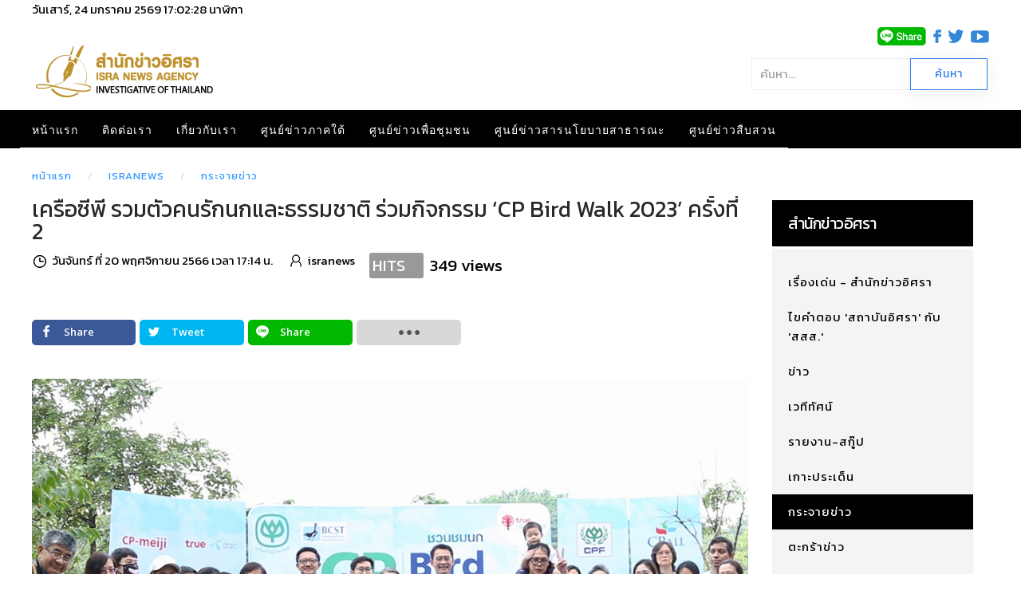

--- FILE ---
content_type: text/html; charset=utf-8
request_url: https://www.isranews.org/article/isranews-pr-news/123949-cp-265.html
body_size: 17029
content:
<!DOCTYPE html>
<html lang="th-th" dir="ltr" vocab="http://schema.org/">
    <head>
        <meta http-equiv="X-UA-Compatible" content="IE=edge">
        <meta name="viewport" content="width=device-width, initial-scale=1">
        <link rel="shortcut icon" href="/article/images/template/isra-favicon.png">
        <link rel="apple-touch-icons" href="/article/images/template/isra-favicon.png"> 
        <meta charset="utf-8" />
	<base href="https://www.isranews.org/article/isranews-pr-news/123949-cp-265.html" />
	<meta name="keywords" content="บริษัท เจริญโภคภัณฑ์อาหาร จำกัด (มหาชน), เครือซีพี" />
	<meta name="author" content="isranews" />
	<meta name="description" content="เครือซีพี รวมตัวคนรักนกและธรรมชาติ ร่วมกิจกรรมชวนชมนก ‘CP Bird Walk 2023’ ครั้งที่ 2 เพื่อปลูกจิตสำนึกในการอนุรักษ์ธรรมชาติ และสร้างความรักความผูกพันในครอบครัว" />
	<title>เครือซีพี รวมตัวคนรักนกและธรรมชาติ ร่วมกิจกรรม ‘CP Bird Walk 2023’ ครั้งที่ 2</title>
	<link href="https://www.isranews.org/article/isranews-pr-news/123949-cp-265.html" rel="canonical" />
	<link href="/article/components/com_flexicontent/librairies/jquery/css/ui-lightness/jquery-ui-1.9.2.css" rel="stylesheet" />
	<link href="/article/components/com_flexicontent/assets/css/flexicontent.css?571539a86f6ca4fb8b237be189ac4600" rel="stylesheet" />
	<link href="https://www.isranews.org/article/plugins/content/responsive_youtube/responsive_youtube.css" rel="stylesheet" />
	<link href="https://www.isranews.org/article/plugins/content/responsive_slideshare/responsive_slideshare.css" rel="stylesheet" />
	<link href="/article/components/com_flexicontent/librairies/select2/select2.css?3.5.4" rel="stylesheet" />
	<link href="/article/components/com_flexicontent/assets/css/fcvote.css?571539a86f6ca4fb8b237be189ac4600" rel="stylesheet" />
	<link href="/article/components/com_flexicontent/librairies/bootstrap-toggle/css/bootstrap2-toggle.min.css" rel="stylesheet" />
	<link href="/article/components/com_flexicontent/templates/default/css/item.css" rel="stylesheet" />
	<link href="/article/components/com_flexicontent/assets/css/tabber.css?571539a86f6ca4fb8b237be189ac4600" rel="stylesheet" />
	<link href="//fonts.googleapis.com/css?family=Open+Sans:400,600,700" rel="stylesheet" />
	<link href="/article/plugins/system/ampz/ampz/css/ampz.min.css" rel="stylesheet" />
	<link href="/article/plugins/system/jce/css/content.css?a48c23c5e5c7e0b823ac30b9192a72f2" rel="stylesheet" />
	<link href="/article/modules/mod_flexicontent/tmpl/newsisra/newsisra.css?571539a86f6ca4fb8b237be189ac4600" rel="stylesheet" />
	<link href="/article/modules/mod_flexicontent/tmpl_common/module.css?571539a86f6ca4fb8b237be189ac4600" rel="stylesheet" />
	<link href="/article/modules/mod_flexiadvsearch/tmpl_common/module.css?571539a86f6ca4fb8b237be189ac4600" rel="stylesheet" />
	<link href="/article/components/com_flexicontent/assets/css/flexi_filters.css?571539a86f6ca4fb8b237be189ac4600" rel="stylesheet" />
	<link href="https://www.isranews.org/article/modules/mod_datetime/tmpl/default.css" rel="stylesheet" />
	<link href="/article/components/com_flexicontent/librairies/galleriffic/css/galleriffic-3.css" rel="stylesheet" />
	<link href="/article/templates/yootheme_isranews_2019/css/theme.20.css?v=1661323083" rel="stylesheet" id="theme-style-css" />
	<link href="/article/templates/yootheme_isranews_2019/css/custom.css?v=1.22.6" rel="stylesheet" id="theme-custom-css" />
	<link href="/article/media/widgetkit/wk-styles-a4df1323.css" rel="stylesheet" id="wk-styles-css" />
	<style>

			/* This is via voting field parameter, please edit field configuration to override them */
			.voting-row div.fcvote.fcvote-box-main {
				line-height:24px!important;
			}
			.voting-row div.fcvote.fcvote-box-main > ul.fcvote_list {
				height:24px!important;
				width:120px!important;
			}
			.voting-row div.fcvote.fcvote-box-main > ul.fcvote_list > li.voting-links a,
			.voting-row div.fcvote.fcvote-box-main > ul.fcvote_list > li.current-rating {
				height:24px!important;
				line-height:24px!important;
			}
			.voting-row div.fcvote.fcvote-box-main > ul.fcvote_list,
			.voting-row div.fcvote.fcvote-box-main > ul.fcvote_list > li.voting-links a:hover,
			.voting-row div.fcvote.fcvote-box-main > ul.fcvote_list > li.current-rating {
				background-image:url(/article/components/com_flexicontent/assets/images/star-medium.png)!important;
			}
			
			/* This is via voting field parameter, please edit field configuration to override them */
			.voting-row div.fcvote > ul.fcvote_list {
				height:24px!important;
				width:120px!important;
			}
			.voting-row div.fcvote > ul.fcvote_list > li.voting-links a,
			.voting-row div.fcvote > ul.fcvote_list > li.current-rating {
				height:24px!important;
				line-height:24px!important;
			}
			.voting-row div.fcvote > ul.fcvote_list,
			.voting-row div.fcvote > ul.fcvote_list > li.voting-links a:hover,
			.voting-row div.fcvote > ul.fcvote_list > li.current-rating {
				background-image:url(/article/components/com_flexicontent/assets/images/star-medium.png)!important;
			}
			.voting-row div.fcvote ul.fcvote_list > .voting-links a.star1 { width: 20%!important; z-index: 6; }
.voting-row div.fcvote ul.fcvote_list > .voting-links a.star2 { width: 40%!important; z-index: 5; }
.voting-row div.fcvote ul.fcvote_list > .voting-links a.star3 { width: 60%!important; z-index: 4; }
.voting-row div.fcvote ul.fcvote_list > .voting-links a.star4 { width: 80%!important; z-index: 3; }
.voting-row div.fcvote ul.fcvote_list > .voting-links a.star5 { width: 100%!important; z-index: 2; }
#load-btns-inline_sc_1{
			font-family: 'Open Sans', helvetica, arial, sans-serif;

		}
        #ampz_inline_mobile { background-color: #ffffff }
        @media (min-width: 600px) {
            #ampz_inline_mobile {
                display: none!important;
            }
        }
        @media (max-width: 600px) {
            #ampz_inline_mobile {
                display: block!important;
            }
        }.mfp-content{
			font-family: 'Open Sans', helvetica, arial, sans-serif;

		}.mfp-content ul li a {
                border-radius: 5px;
                -moz-border-radius: 5px;
                -webkit-border-radius: 5px;

            }		.dj-hideitem { display: none !important; }

	#mod_fcitems_box_featured_572 {
	}
	#mod_fcitems_box_featured_572 div.mod_flexicontent_standard_wrapper {
	}
	#mod_fcitems_box_featured_572 div.mod_flexicontent_standard_wrapper_innerbox {
		
	}
	#mod_fcitems_box_standard_572 {
	}
	#mod_fcitems_box_standard_572 div.mod_flexicontent_standard_wrapper {
	}
	#mod_fcitems_box_standard_572 div.mod_flexicontent_standard_wrapper_innerbox {
		
		padding: 8px 5px !important;
		border-width: 0px!important;
		margin: 13px 13px !important;
		
	}
	</style>
	<script type="application/json" class="joomla-script-options new">{"csrf.token":"8a7a077e2f2e0fa575ee0086ae771899","system.paths":{"root":"\/article","base":"\/article"},"joomla.jtext":{"FLEXI_FORM_IS_BEING_SUBMITTED":"Form is being submitted ...","FLEXI_NOT_AN_IMAGE_FILE":"FLEXI_NOT_AN_IMAGE_FILE","FLEXI_LOADING_IMAGES":"FLEXI_LOADING_IMAGES","FLEXI_THUMBNAILS":"FLEXI_THUMBNAILS","FLEXI_NO_ITEMS_SELECTED":"FLEXI_NO_ITEMS_SELECTED","FLEXI_ARE_YOU_SURE":"FLEXI_ARE_YOU_SURE","FLEXI_APPLYING_FILTERING":"Applying Filtering","FLEXI_TYPE_TO_LIST":"... type to list","FLEXI_TYPE_TO_FILTER":" ... type to filter","FLEXI_UPDATING_CONTENTS":"Updating contents ...","FLEXI_YOUR_BROWSER_DOES_NOT_SUPPORT_AJAX":"Your browser does not support Ajax","FLEXI_LOADING":"loading","FLEXI_ADDED_TO_YOUR_FAVOURITES":"Added to your favourites","FLEXI_YOU_NEED_TO_LOGIN":"You need to login to favour this item. It will be added to your personal Favourites list.","FLEXI_REMOVED_FROM_YOUR_FAVOURITES":"Removed from your favourites","FLEXI_USERS":"users","FLEXI_FAVOURE":"Add to favourites","FLEXI_REMOVE_FAVOURITE":"Remove this item from your favourites","FLEXI_FAVS_YOU_HAVE_SUBSCRIBED":"You have subscribed","FLEXI_FAVS_CLICK_TO_SUBSCRIBE":"Click to subscribe","FLEXI_TOTAL":"\u0e1a\u0e17\u0e04\u0e27\u0e32\u0e21\u0e17\u0e31\u0e49\u0e07\u0e2b\u0e21\u0e14:","FLEXI_PUBLISHED":"Published","FLEXI_UNPUBLISHED":"Unpublished","FLEXI_IN_PROGRESS":"In progress","FLEXI_PENDING":"Pending","FLEXI_TO_WRITE":"Draft","FLEXI_ARCHIVED":"Archived","FLEXI_TRASHED":"Trashed"}}</script>
	<script src="/article/media/system/js/core.js?a48c23c5e5c7e0b823ac30b9192a72f2"></script>
	<script src="/article/media/jui/js/jquery.min.js?a48c23c5e5c7e0b823ac30b9192a72f2"></script>
	<script src="/article/media/jui/js/jquery-noconflict.js?a48c23c5e5c7e0b823ac30b9192a72f2"></script>
	<script src="/article/media/jui/js/jquery-migrate.min.js?a48c23c5e5c7e0b823ac30b9192a72f2"></script>
	<script src="/article/media/jui/js/jquery.ui.core.min.js?a48c23c5e5c7e0b823ac30b9192a72f2"></script>
	<script src="/article/media/jui/js/jquery.ui.sortable.min.js?a48c23c5e5c7e0b823ac30b9192a72f2"></script>
	<script src="/article/components/com_flexicontent/librairies/jquery/js/jquery-ui/jquery.ui.dialog.min.js"></script>
	<script src="/article/components/com_flexicontent/librairies/jquery/js/jquery-ui/jquery.ui.menu.min.js"></script>
	<script src="/article/components/com_flexicontent/librairies/jquery/js/jquery-ui/jquery.ui.autocomplete.min.js"></script>
	<script src="/article/components/com_flexicontent/librairies/jquery/js/jquery-ui/jquery.ui.progressbar.min.js"></script>
	<script src="/article/media/jui/js/bootstrap.min.js?a48c23c5e5c7e0b823ac30b9192a72f2"></script>
	<!--[if lte IE 11]><script src="/article/media/system/js/polyfill.event.js?a48c23c5e5c7e0b823ac30b9192a72f2"></script><![endif]-->
	<!--[if lte IE 11]><script src="/article/media/system/js/polyfill.classlist.js?a48c23c5e5c7e0b823ac30b9192a72f2"></script><![endif]-->
	<!--[if lte IE 11]><script src="/article/media/system/js/polyfill.map.js?a48c23c5e5c7e0b823ac30b9192a72f2"></script><![endif]-->
	<script src="/article/components/com_flexicontent/assets/js/flexi-lib.js?571539a86f6ca4fb8b237be189ac4600"></script>
	<script src="/article/components/com_flexicontent/librairies/mousewheel/jquery.mousewheel.min.js"></script>
	<script src="/article/components/com_flexicontent/librairies/select2/select2.min.js?3.5.4"></script>
	<script src="/article/components/com_flexicontent/librairies/select2/select2.sortable.js?3.5.4"></script>
	<script src="/article/components/com_flexicontent/librairies/select2/select2_locale_th.js?3.5.4"></script>
	<script src="/article/components/com_flexicontent/assets/js/tmpl-common.js?571539a86f6ca4fb8b237be189ac4600"></script>
	<script src="/article/components/com_flexicontent/assets/js/jquery-easing.js?571539a86f6ca4fb8b237be189ac4600"></script>
	<script src="/article/components/com_flexicontent/assets/js/fcvote.js?571539a86f6ca4fb8b237be189ac4600"></script>
	<script src="/article/components/com_flexicontent/librairies/bootstrap-toggle/js/bootstrap2-toggle.min.js"></script>
	<script src="/article/components/com_flexicontent/assets/js/fcfav.js?571539a86f6ca4fb8b237be189ac4600"></script>
	<script src="/article/components/com_flexicontent/assets/js/tabber-minimized.js?571539a86f6ca4fb8b237be189ac4600"></script>
	<script src="/article/plugins/system/ampz/ampz/js/ampz.min.js"></script>
	<script src="/article/components/com_flexicontent/librairies/galleriffic/js/jquery.galleriffic.js"></script>
	<script src="/article/components/com_flexicontent/librairies/galleriffic/js/jquery.opacityrollover.js"></script>
	<script src="/article/templates/yootheme/vendor/assets/uikit/dist/js/uikit.min.js?v=1.22.6"></script>
	<script src="/article/templates/yootheme/js/theme.js?v=1.22.6"></script>
	<script src="/article/templates/yootheme/vendor/yootheme/theme-analytics/app/analytics.min.js?v=1.22.6" defer></script>
	<script src="/article/templates/yootheme/vendor/assets/uikit/dist/js/uikit-icons-horizon.min.js?v=1.22.6"></script>
	<script src="/article/media/widgetkit/uikit2-b34500a9.js"></script>
	<script src="/article/media/widgetkit/wk-scripts-bd24a4af.js"></script>
	<script>

				var jbase_url_fc = "https:\/\/www.isranews.org\/article\/";
				var jroot_url_fc = "https:\/\/www.isranews.org\/article\/";
				var jclient_path_fc = "\/article";
			jQuery(function($){ initTooltips(); $("body").on("subform-row-add", initTooltips); function initTooltips (event, container) { container = container || document;$(container).find(".hasTooltip").tooltip({"html": true,"container": "body"});} });
					var fc_sef_lang = '';
					var fc_root_uri = '/article';
					var fc_base_uri = '/article';
					var FC_URL_VARS = [];

					// To be removed ... in v3.3.x
					var _FC_GET = {"view":"item","option":"com_flexicontent"};
				
				if (typeof jQuery.fn.chosen == 'function') {
					jQuery.fn.chosen_fc = jQuery.fn.chosen;
					jQuery.fn.chosen = function(){
						var args = arguments;
						var result;
						jQuery(this).each(function() {
							if (jQuery(this).hasClass('use_select2_lib') || jQuery(this).hasClass('fc_no_js_attach')) return;
							result = jQuery(this).chosen_fc(args);
						});
						return result;
					};
				}
				
					jQuery(document).ready(function()
					{
						window.skip_select2_js = 0;
						fc_attachSelect2('body');
					});
				
					jQuery(document).ready(function(){
						jQuery('input.fc_checkboxtoggle').bootstrapToggle();
					});
				 document.write('<style type="text/css">.fctabber{display:none;}<\/style>'); 
				var _fc_state_titles = { '1' : 'FLEXI_PUBLISHED' , '0' : 'FLEXI_UNPUBLISHED' , '-5' : 'FLEXI_IN_PROGRESS' , '-3' : 'FLEXI_PENDING' , '-4' : 'FLEXI_TO_WRITE' , '2' : 'FLEXI_ARCHIVED' , '-2' : 'FLEXI_TRASHED'};
			
		var fc_validateOnSubmitForm = 1;
	var ampzSettings = {"ampzCounts":"","ampzNetworks":["facebook","twitter","line","email","fb-messenger"],"ampzEntranceDelay":"1.5s","ampzEntranceDelayMobile":"1.5s","ampzMobileOnlyButtons":"","ampzMobileWidth":"600","ampzFlyinEntranceEffect":"ampz_flyin_right bounceInUp","ampzThresholdTotalShares":"0","ampzBaseUrl":"https:\/\/www.isranews.org\/article\/","ampzShareUrl":"https%3A%2F%2Fwww.isranews.org%2Farticle%2Fisranews-pr-news%2F123949-cp-265.html","ampzOpenInNewTab":"","ampzFbAT":"0","ampzCacheLifetime":"0","ampzCachedCounts":"","ampzFlyInTriggerBottom":"","ampzFlyInTriggerTime":"","ampzFlyInTriggerTimeSeconds":"10000","ampzActiveComponent":"com_flexicontent","ampzFlyInDisplayMobile":"","ampzInlineDisplayMobile":"1","ampzInlineDisableExpandOnHover":"","ampzSidebarDisplayMobile":"","ampzFlyInCookieType":"never","ampzFlyInCookieDuration":"5","ampzSideBarVisibility":"always","ampzMobileVisibility":"inline","ampzSideBarStartClosed":"1"};
	jQuery(document).ready(function() {
		jQuery("#default_form_299 input:not(.fc_autosubmit_exclude):not(.select2-input), #default_form_299 select:not(.fc_autosubmit_exclude)").on("change", function() {
			var form=document.getElementById("default_form_299");
			adminFormPrepare(form, 1);
		});
	});

	//document.write('<style>.noscript { display: none; }</style>');
	jQuery(document).ready(function() {
		// We only want these styles applied when javascript is enabled
		jQuery('div.navigation').css({'width' : '150px', 'float' : 'left'});
		jQuery('div.content').css({'display' : 'inline-block', 'float' : 'none'});

		// Initially set opacity on thumbs and add
		// additional styling for hover effect on thumbs
		var onMouseOutOpacity = 0.67;
		jQuery('#gf_thumbs ul.thumbs li').opacityrollover({
			mouseOutOpacity:   onMouseOutOpacity,
			mouseOverOpacity:  1.0,
			fadeSpeed:         'fast',
			exemptionSelector: '.selected'
		});

		// Initialize Advanced Galleriffic Gallery
		jQuery('#gf_thumbs').galleriffic({
			/*enableFancybox: true,*/
			delay:                     2500,
			numThumbs:                 4,
			preloadAhead:              10,
			enableTopPager:            true,
			enableBottomPager:         true,
			maxPagesToShow:            20,
			imageContainerSel:         '#gf_slideshow',
			controlsContainerSel:      '#gf_controls',
			captionContainerSel:       '#gf_caption',
			loadingContainerSel:       '#gf_loading',
			renderSSControls:          true,
			renderNavControls:         true,
			playLinkText:              'Play Slideshow',
			pauseLinkText:             'Pause Slideshow',
			prevLinkText:              '&lsaquo; Previous Photo',
			nextLinkText:              'Next Photo &rsaquo;',
			nextPageLinkText:          'Next &rsaquo;',
			prevPageLinkText:          '&lsaquo; Prev',
			enableHistory:             false,
			autoStart:                 false,
			syncTransitions:           true,
			defaultTransitionDuration: 900,
			onSlideChange:             function(prevIndex, nextIndex) {
				// 'this' refers to the gallery, which is an extension of jQuery('#gf_thumbs')
				this.find('ul.thumbs').children()
					.eq(prevIndex).fadeTo('fast', onMouseOutOpacity).end()
					.eq(nextIndex).fadeTo('fast', 1.0);
			},
			onPageTransitionOut:       function(callback) {
				this.fadeTo('fast', 0.0, callback);
			},
			onPageTransitionIn:        function() {
				this.fadeTo('fast', 1.0);
			}
		});
	});
	var $theme = {"google_analytics":"UA-25590584-1","google_analytics_anonymize":null};
	</script>
	<!--[if IE 8]>
				<link href="/article/components/com_flexicontent/assets/css/ie8.css?571539a86f6ca4fb8b237be189ac4600" rel="stylesheet" />
				<![endif]-->
	<meta property="og:description" content="เครือซีพี รวมตัวคนรักนกและธรรมชาติ ร่วมกิจกรรมชวนชมนก ‘CP Bird Walk 2023’ ครั้งที่ 2 เพื่อปลูกจิตสำนึกในการอนุรักษ์ธรรมชาติ และสร้างความรักความผูกพันในครอบครัว" />
	<meta property="og:title" content="เครือซีพี รวมตัวคนรักนกและธรรมชาติ ร่วมกิจกรรม ‘CP Bird Walk 2023’ ครั้งที่ 2" />
	<link rel="image_src" href="https://www.isranews.org/article/images/stories/flexicontent/l_201123_cp1.jpg" />
	<meta property="og:image" content="https://www.isranews.org/article/images/stories/flexicontent/l_201123_cp1.jpg" />
	<!-- BOF Socialmeta plugin for Joomla! https://github.com/vistamedia/socialmeta -->
	<!-- Google structured data -->
	<script type="application/ld+json">{"@context":"http:\/\/schema.org\/","@type":"Article","mainEntityOfPage":"https:\/\/www.isranews.org\/article\/isranews-pr-news\/123949-cp-265.html","inLanguage":"th-TH","author":{"@type":"Person","name":"isranews"},"articleSection":"\u0e01\u0e23\u0e30\u0e08\u0e32\u0e22\u0e02\u0e48\u0e32\u0e27","dateModified":"2023-11-20T10:14:59Z","datePublished":"2023-11-20T10:14:00Z","headline":"\u0e40\u0e04\u0e23\u0e37\u0e2d\u0e0b\u0e35\u0e1e\u0e35 \u0e23\u0e27\u0e21\u0e15\u0e31\u0e27\u0e04\u0e19\u0e23\u0e31\u0e01\u0e19\u0e01\u0e41\u0e25\u0e30\u0e18\u0e23\u0e23\u0e21\u0e0a\u0e32\u0e15\u0e34 \u0e23\u0e48\u0e27\u0e21\u0e01\u0e34\u0e08\u0e01\u0e23\u0e23\u0e21 \u2018CP Bird Walk 2023\u2019 \u0e04\u0e23\u0e31\u0e49\u0e07\u0e17\u0e35\u0e48 2","name":"\u0e40\u0e04\u0e23\u0e37\u0e2d\u0e0b\u0e35\u0e1e\u0e35 \u0e23\u0e27\u0e21\u0e15\u0e31\u0e27\u0e04\u0e19\u0e23\u0e31\u0e01\u0e19\u0e01\u0e41\u0e25\u0e30\u0e18\u0e23\u0e23\u0e21\u0e0a\u0e32\u0e15\u0e34 \u0e23\u0e48\u0e27\u0e21\u0e01\u0e34\u0e08\u0e01\u0e23\u0e23\u0e21 \u2018CP Bird Walk 2023\u2019 \u0e04\u0e23\u0e31\u0e49\u0e07\u0e17\u0e35\u0e48 2","description":"\u0e40\u0e04\u0e23\u0e37\u0e2d\u0e0b\u0e35\u0e1e\u0e35 \u0e23\u0e27\u0e21\u0e15\u0e31\u0e27\u0e04\u0e19\u0e23\u0e31\u0e01\u0e19\u0e01\u0e41\u0e25\u0e30\u0e18\u0e23\u0e23\u0e21\u0e0a\u0e32\u0e15\u0e34 \u0e23\u0e48\u0e27\u0e21\u0e01\u0e34\u0e08\u0e01\u0e23\u0e23\u0e21\u0e0a\u0e27\u0e19\u0e0a\u0e21\u0e19\u0e01 \u2018CP Bird Walk 2023\u2019 \u0e04\u0e23\u0e31\u0e49\u0e07\u0e17\u0e35\u0e48 2 \u0e40\u0e1e\u0e37\u0e48\u0e2d\u0e1b\u0e25\u0e39\u0e01\u0e08\u0e34\u0e15\u0e2a\u0e33\u0e19\u0e36\u0e01\u0e43\u0e19\u0e01\u0e32\u0e23\u0e2d\u0e19\u0e38\u0e23\u0e31\u0e01\u0e29\u0e4c\u0e18\u0e23\u0e23\u0e21\u0e0a\u0e32\u0e15\u0e34 \u0e41\u0e25\u0e30\u0e2a\u0e23\u0e49\u0e32\u0e07\u0e04\u0e27\u0e32\u0e21\u0e23\u0e31\u0e01\u0e04\u0e27\u0e32\u0e21\u0e1c\u0e39\u0e01\u0e1e\u0e31\u0e19\u0e43\u0e19\u0e04\u0e23\u0e2d\u0e1a\u0e04\u0e23\u0e31\u0e27","image":{"@type":"ImageObject","url":"https:\/\/www.isranews.org\/article\/images\/stories\/flexicontent\/l_201123_cp1.jpg","width":1200,"height":630,"fileFormat":"image\/jpeg"}}</script>
	<!-- og common meta -->
	<meta property="og:site_name" content="สำนักข่าวอิศรา" />
	<meta property="og:type" content="article" />
	<meta property="og:url" content="https://www.isranews.org/article/isranews-pr-news/123949-cp-265.html" />
	<meta property="og:locale" content="th_TH" />
	<meta property="og:updated_time" content="2023-11-20T10:14:59Z" />
	<meta name="twitter:image" content="https://www.isranews.org/article/images/stories/flexicontent/l_201123_cp1.jpg" />
	<meta property="og:image:width" content="1200" />
	<meta property="og:image:height" content="630" />
	<meta property="og:image:type" content="image/jpeg" />
	<!-- og:article specific meta -->
	<meta property="article:section" content="กระจายข่าว" />
	<meta property="dable:item_id" content="123949" />
	<!-- Twitter Specific -->
	<meta name="twitter:card" content="summary_large_image" />
	<meta name="twitter:title" content="เครือซีพี รวมตัวคนรักนกและธรรมชาติ ร่วมกิจกรรม ‘CP Bird Walk 2023’ ครั้งที่ 2" />
	<meta name="twitter:description" content="เครือซีพี รวมตัวคนรักนกและธรรมชาติ ร่วมกิจกรรมชวนชมนก ‘CP Bird Walk 2023’ ครั้งที่ 2 เพื่อปลูกจิตสำนึกในการอนุรักษ์ธรรมชาติ และสร้างความรักความผูกพันในครอบครัว" />
	<meta name="twitter:site" content="isranews_agency" />
	<!-- EOF Socialmeta plugin for Joomla! https://github.com/vistamedia/socialmeta -->
	<meta name="google-site-verification" content="p0X5EQw8VoLM9KTPTdT0kX249ZOwPRi0cuhlicgUCr4" />
<meta name="facebook-domain-verification" content="2ndi4x2fcioqipcdz41ka2n1ak95x8" />
<!-- Google tag (gtag.js) -->
<script async src="https://www.googletagmanager.com/gtag/js?id=G-GGYFD67LQ4"></script>
<script>
  window.dataLayer = window.dataLayer || [];
  function gtag(){dataLayer.push(arguments);}
  gtag('js', new Date());

  gtag('config', 'G-GGYFD67LQ4');
</script>


<script type="text/javascript">
  window._taboola = window._taboola || [];
  _taboola.push({article:'auto'});
  !function (e, f, u, i) {
    if (!document.getElementById(i)){
      e.async = 1;
      e.src = u;
      e.id = i;
      f.parentNode.insertBefore(e, f);
    }
  }(document.createElement('script'),
  document.getElementsByTagName('script')[0],
  '//cdn.taboola.com/libtrc/isranews-isranewsorg/loader.js',
  'tb_loader_script');
  if(window.performance && typeof window.performance.mark == 'function')
    {window.performance.mark('tbl_ic');}
</script>

<script src="https://cdn.taboola.com/webpush/publishers/1475416/taboola-push-sdk.js"></script>

<script type="application/javascript" src="//anymind360.com/js/843/ats.js"></script>
	<script async='async' src='https://securepubads.g.doubleclick.net/tag/js/gpt.js'></script>
<script> window.googletag = window.googletag || {cmd: []}; </script>

    
<!-- BEGIN Advanced Google Analytics - http://deconf.com/advanced-google-analytics-joomla/ -->

<script type="text/javascript">
  (function(i,s,o,g,r,a,m){i['GoogleAnalyticsObject']=r;i[r]=i[r]||function(){
  (i[r].q=i[r].q||[]).push(arguments)},i[r].l=1*new Date();a=s.createElement(o),
  m=s.getElementsByTagName(o)[0];a.async=1;a.src=g;m.parentNode.insertBefore(a,m)
  })(window,document,'script','//www.google-analytics.com/analytics.js','ga');
  ga('create', 'G-GGYFD67LQ4', 'auto');  
  
ga('require', 'displayfeatures');
ga('set', 'dimension1', 'isranews');
ga('set', 'dimension2', 'กระจายข่าว');
ga('set', 'dimension3', '2023');
ga('set', 'dimension4', 'guest');
ga('send', 'pageview');
</script>
<!-- END Advanced Google Analytics -->


</head>
    <body class="item-id-123949 item-catid-65 type-id-1 type-alias-article "><div class="dj-offcanvas-wrapper"><div class="dj-offcanvas-pusher"><div class="dj-offcanvas-pusher-in">

        
        
        <div class="tm-page">

                        
<div class="tm-header-mobile uk-hidden@m">


    <nav class="uk-navbar-container" uk-navbar>

                <div class="uk-navbar-left">

            
                        <a class="uk-navbar-toggle" href="#tm-mobile" uk-toggle="animation: true">
                <div uk-navbar-toggle-icon></div>
                            </a>
            
            
        </div>
        
                <div class="uk-navbar-center">
            <a class="uk-navbar-item uk-logo" href="https://www.isranews.org/article">
                <img alt="สำนักข่าวอิศรา ข่าวเชิงลึก แกะปมทุจริตมุมลับ นโยบายสาธารณะ ความเคลื่อนไหวชายแดนใต้" src="/article/templates/yootheme/cache/isranews-logo-2023-mobile-a7f4f3c0.png" srcset="/article/templates/yootheme/cache/isranews-logo-2023-mobile-a7f4f3c0.png 235w" sizes="(min-width: 235px) 235px" data-width="235" data-height="71">            </a>
        </div>
        
        <div class="uk-navbar-right">
            
<div class="uk-child-width-1-1" uk-grid>    <div>
<div class="uk-panel" id="module-570">

    
    
<div class="uk-panel custom" ><p><a href="https://www.isranews.org/article/contact-isra/search-all-article.html" uk-toggle><span class="uk-margin-small-right uk-icon" uk-icon="icon:search; ratio: 1.25"></span></a></p>
<div id="modal-search" uk-modal>
<div class="uk-modal-dialog uk-modal-body">
<h3 class="uk-modal-title">Search</h3>
<!-- START: Modules Anywhere --><!--  Modules Anywhere Message: ไม่สามารถวางโมดูลนี้ลงไปได้ เนื่องจากโมดูลดังกล่าวยังไม่ได้ถูกเผยแพร่ หรือระบุใช้ในหน้านี้ --><!-- END: Modules Anywhere -->
</div>
</div></div>

</div>
</div></div>
        </div>

        
    </nav>

    
                <div class="uk-position-relative tm-header-mobile-slide">
        
        <div id="tm-mobile" class="uk-position-top" hidden>
            <div class="uk-background-default uk-padding">

                
<div class="uk-child-width-1-1" uk-grid>    <div>
<div class="uk-panel" id="module-0">

    
    
<ul class="uk-nav uk-nav-default">
    
	<li><a href="/article/">หน้าแรก</a></li>
	<li><a href="/article/contact-isra.html">ติดต่อเรา</a></li>
	<li><a href="/article/about-us.html">เกี่ยวกับเรา</a></li>
	<li class="uk-parent"><a href="/article/south-news.html">ศูนย์ข่าวภาคใต้</a>
	<ul class="uk-nav-sub">

		<li><a href="/article/south-news/other-news.html">ข่าวทั่วไปศูนย์ข่าวภาคใต้</a></li>
		<li><a href="/article/south-news/talk-with-director.html">คุยกับบรรณาธิการ</a></li>
		<li><a href="/article/south-news/scoop.html">สกู๊ปข่าว</a></li>
		<li><a href="/article/south-news/documentary.html">สารคดี</a></li>
		<li><a href="/article/south-news/stat-history.html">สถิติย้อนหลัง</a></li>
		<li><a href="/article/south-news/special-talk.html">สัมภาษณ์พิเศษ ศูนย์ข่าวภาคใต้</a></li>
		<li><a href="/article/south-news/academic-arena.html">เวทีวิชาการ</a></li>
		<li><a href="/article/south-news/south-slide.html">เรื่องเด่น-ภาคใต้</a></li></ul></li>
	<li class="uk-parent"><a href="/article/community.html">ศูนย์ข่าวเพื่อชุมชน</a>
	<ul class="uk-nav-sub">

		<li class="uk-parent"><a href="/article/community/comm-news.html">กระแสชุมชน</a>
		<ul>

			<li><a href="/article/community/comm-news/comm-education-health.html">การศึกษา-ระบบสุขภาพ</a></li>
			<li><a href="/article/community/comm-news/comm-economics-community.html">เศรษฐกิจ-ชุมชน</a></li>
			<li><a href="/article/community/comm-news/comm-environment.html">ทรัพยากร-สิ่งแวดล้อม</a></li>
			<li><a href="/article/community/comm-news/comm-chiild-women-culture.html">เยาวชน-สตรี-วัฒนธรรม</a></li>
			<li><a href="/article/community/comm-news/comm-agriculture.html">เกษตร-นวัตกรรม</a></li>
			<li><a href="/article/community/comm-news/comm-politics.html">ข่าวการเมือง</a></li></ul></li>
		<li><a href="/article/community/comm-scoop-documentary.html">สกู๊ป-สารคดีข่าว</a></li>
		<li><a href="/article/community/comm-policy-commune.html">ประชานิยม-ประชาคม</a></li>
		<li><a href="/article/community/comm-interview.html">สัมภาษณ์พิเศษ ศูนย์ข่าวเพื่อชุมชน</a></li>
		<li><a href="/article/community/comm-slide.html">เรื่องเด่น-ศูนย์ข่าวเพื่อชุมชน</a></li></ul></li>
	<li class="uk-parent"><a href="/article/thaireform.html">ศูนย์ข่าวสารนโยบายสาธารณะ</a>
	<ul class="uk-nav-sub">

		<li><a href="/article/thaireform/thaireform-slide.html">ข่าวเด่น นโยบายสาธารณะ</a></li>
		<li><a href="/article/thaireform/associate.html"> LIKE [INFOGRAPHIC]</a></li>
		<li><a href="/article/thaireform/water.html">จับกระแสสถานการณ์น้ำ</a></li>
		<li class="uk-parent"><a href="/article/thaireform/thaireform-talk-interview.html">สัมภาษณ์ - ปาฐกถา</a>
		<ul>

			<li><a href="/article/thaireform/thaireform-talk-interview/thaireform-talk-social.html">สังคม</a></li>
			<li><a href="/article/thaireform/thaireform-talk-interview/thaireform-talk-politics.html">การเมือง</a></li>
			<li><a href="/article/thaireform/thaireform-talk-interview/2017-03-07-04-20-47.html">เศรษฐกิจ</a></li></ul></li>
		<li><a href="/article/thaireform/thaireform-data.html">หลากมิติ</a></li>
		<li><a href="/article/thaireform/thaireform-news.html">ในกระแส</a></li>
		<li><a href="/article/thaireform/thaireform-documentary.html">สารคดีเชิงข่าว</a></li></ul></li>
	<li class="uk-parent"><a href="/article/investigative.html">ศูนย์ข่าวสืบสวน</a>
	<ul class="uk-nav-sub">

		<li class="uk-parent"><a href="/article/investigative/investigate-asset.html">บัญชีทรัพย์สิน</a>
		<ul>

			<li><a href="/article/investigative/investigate-asset/council-of-ministers.html">ครม.</a></li>
			<li><a href="/article/investigative/investigate-asset/member-of-the-house-of-representatives.html">ส.ส.</a></li>
			<li><a href="/article/investigative/investigate-asset/senator.html">ส.ว.</a></li>
			<li><a href="/article/investigative/investigate-asset/person.html">บุคคลดัง</a></li>
			<li><a href="/article/investigative/investigate-asset/rich.html">ร่ำรวยผิดปกติ</a></li>
			<li><a href="/article/investigative/investigate-asset/false-statement.html">แจ้งบัญชีเท็จ</a></li></ul></li>
		<li><a href="/article/investigative/investigate-unusual-wealt.html">ร่ำรวยผิดปกติ</a></li>
		<li><a href="/article/investigative/investigate-procure.html">จัดซื้อจัดจ้าง</a></li>
		<li><a href="/article/investigative/investigate-private-crime.html">การทำผิดของเอกชน</a></li>
		<li><a href="/article/investigative/investigate-articles.html">บทความและบทวิเคราะห์</a></li>
		<li><a href="/article/investigative/investigate-news-person.html">ข่าวบุคคลดัง</a></li>
		<li><a href="/article/investigative/investigate-news.html">ข่าวทั่วไปศูนย์ข่าวสืบสวน</a></li>
		<li><a href="/article/investigative/investigate-pr-news.html">ข่าวประชาสัมพันธ์</a></li>
		<li><a href="/article/investigative/invest-slide.html">ข่าวเด่นสืบสวน</a></li>
		<li><a href="/article/investigative/local-politicians.html">ตรวจสอบท้องถิ่น</a></li></ul></li></ul>

</div>
</div></div>

            </div>
        </div>

                </div>
        
    


</div>


<div class="tm-toolbar-top tm-toolbar-default uk-visible@m">
    <div class="uk-container uk-flex-middle  ">

                <div>
           <!-- <div class="uk-grid-medium uk-child-width-auto uk-flex-middle" uk-grid="margin: uk-margin-small-top"> -->

                                <div>
<div class="uk-panel" id="module-482">

    
    
    <span class="mod_datetime"><time datetime="2026-01-24T23:51:57+07:00">วันเสาร์, 24 มกราคม 2569
		<span id="mod_datetime_visitors_time_482"></span>
		<script type="text/javascript">
			<!--
			zone=0
			isitlocal=true;
			ampm="";
			
			function mod_datetime_visitors_time_482()
			{
				now=new Date();
				ofst=now.getTimezoneOffset()/60; 
				
				
				now.setUTCHours(now.getUTCHours()+Math.abs(ofst), now.getUTCMinutes());
				timezone = now.getTimezoneOffset();
				secs=now.getUTCSeconds();
				sec=-1.57+Math.PI*secs/30;
				mins=now.getUTCMinutes();
				min=-1.57+Math.PI*mins/30;
				hr=(isitlocal)? now.getUTCHours():(now.getUTCHours() + parseInt(ofst)) + parseInt(zone);
				hrs=-1.575+Math.PI*hr/6+Math.PI*parseInt(now.getMinutes())/360;
				if (hr < 0) hr+=24;
				if (hr > 23) hr-=24;
				
				ampm = (hr > 11)?"":"";
				
				statusampm = ampm;
				
				hr2 = hr;
				if (hr2 == 0) hr2=24;//24 or 12
				(hr2 < 13)?hr2:hr2 %= 24;// 24 or 12
				if (hr2<10) hr2="0"+hr2
var finaltime=hr2+":"+((mins < 10)?"0"+mins:mins)+":"+((secs < 10)?"0"+secs:secs)+" "+statusampm;
	
				document.getElementById("mod_datetime_visitors_time_482").innerHTML=finaltime
				setTimeout("mod_datetime_visitors_time_482()",1000)
			}
			mod_datetime_visitors_time_482()
			//-->    
		</script></time>นาฬิกา</span>

</div>
</div>
                
                
          <!--  </div> -->
        </div>
            </div>

</div>
<div class="tm-toolbar tm-toolbar-default uk-visible@m">


    <div class="uk-container uk-flex uk-flex-middle  ">

                <div class="uk-margin-auto-left">
            <div class="uk-grid-medium uk-child-width-auto uk-flex-middle" uk-grid="margin: uk-margin-small-top">
                <div>
<div class="uk-panel" id="module-483">

    
    
<div class="uk-panel custom" ><p><img src="/article/images/template/line-share.png" alt="line share" width="61" height="23" />&nbsp; &nbsp;<a href="https://www.facebook.com/isranewsfanpage" target="_blank" rel="noopener"><img src="/article/images/template/facebook.png" alt="facebook" width="10" height="17" /></a>&nbsp; &nbsp;<a href="https://twitter.com/isranews_agency" target="_blank" rel="noopener"><img src="/article/images/template/twitter.png" alt="twitter" width="19" height="17" /></a>&nbsp;&nbsp; <a href="https://www.youtube.com/channel/UCbzXLlJ0NXxRji6EHoYmSCQ" target="_blank" rel="noopener"><img src="/article/images/template/youtube.png" alt="youtube" width="23" height="16" /></a></p></div>

</div>
</div>
            </div>
        </div>
        
    </div>


</div>

<div class="tm-header uk-visible@m" uk-header>





        <div class="tm-headerbar-top">
        <div class="uk-container uk-flex uk-flex-middle">

            
<a href="https://www.isranews.org/article" class="uk-logo">
    <img alt="สำนักข่าวอิศรา ข่าวเชิงลึก แกะปมทุจริตมุมลับ นโยบายสาธารณะ ความเคลื่อนไหวชายแดนใต้" src="/article/templates/yootheme/cache/isranews-logo-2023-3371b63a.png" srcset="/article/templates/yootheme/cache/isranews-logo-2023-3371b63a.png 235w" sizes="(min-width: 235px) 235px" data-width="235" data-height="71"></a>

                        <div class="uk-margin-auto-left">
                <div class="uk-grid-medium uk-child-width-auto uk-flex-middle" uk-grid>
                    <div>
<div class="uk-panel" id="module-299">

    
    
<div class="mod_flexiadvsearch_wrapper mod_flexiadvsearch_wrap" id="mod_flexiadvsearch_default299">

<form class="mod_flexiadvsearch" name="default_form_299" id="default_form_299" action="/article/component/flexicontent/search.html?Itemid=447" method="post" role="search">
	<div class="search">
		<input name="option" type="hidden" value="com_flexicontent" />
		<input name="view" type="hidden" value="search" />
		<span class="fc_filter_html fc_text_search">
		<span class="btn-wrapper  input-append">
			<input type="text"
				data-txt_ac_lang="th-TH"
				id="mod_search_searchword-299" class=" fc_index_complete_simple fc_basic_complete "
				placeholder="ค้นหา..." name="q"  size="20" maxlength="200" value="" aria-label="ค้นหา..."  />
<input type="submit" value="ค้นหา" class=" btn btn-success" onclick="this.form.q.focus();"/></span>		</span>
	</div>

</form>
</div>


</div>
</div>
                </div>
            </div>
            
        </div>
    </div>
    
    
        
            <div class="uk-navbar-container">

                <div class="uk-container uk-flex uk-flex-middle">
                    <nav class="uk-navbar" uk-navbar="{&quot;align&quot;:&quot;left&quot;,&quot;boundary&quot;:&quot;!.uk-navbar-container&quot;}">

                                                <div class="uk-navbar-left">
                            
<ul class="uk-navbar-nav">
    
	<li><a href="/article/">หน้าแรก</a></li>
	<li><a href="/article/contact-isra.html">ติดต่อเรา</a></li>
	<li><a href="/article/about-us.html">เกี่ยวกับเรา</a></li>
	<li class="uk-parent"><a href="/article/south-news.html">ศูนย์ข่าวภาคใต้</a>
	<div class="uk-navbar-dropdown"><div class="uk-navbar-dropdown-grid uk-child-width-1-1" uk-grid><div><ul class="uk-nav uk-navbar-dropdown-nav">

		<li><a href="/article/south-news/other-news.html">ข่าวทั่วไปศูนย์ข่าวภาคใต้</a></li>
		<li><a href="/article/south-news/talk-with-director.html">คุยกับบรรณาธิการ</a></li>
		<li><a href="/article/south-news/scoop.html">สกู๊ปข่าว</a></li>
		<li><a href="/article/south-news/documentary.html">สารคดี</a></li>
		<li><a href="/article/south-news/stat-history.html">สถิติย้อนหลัง</a></li>
		<li><a href="/article/south-news/special-talk.html">สัมภาษณ์พิเศษ ศูนย์ข่าวภาคใต้</a></li>
		<li><a href="/article/south-news/academic-arena.html">เวทีวิชาการ</a></li>
		<li><a href="/article/south-news/south-slide.html">เรื่องเด่น-ภาคใต้</a></li></ul></div></div></div></li>
	<li class="uk-parent"><a href="/article/community.html">ศูนย์ข่าวเพื่อชุมชน</a>
	<div class="uk-navbar-dropdown"><div class="uk-navbar-dropdown-grid uk-child-width-1-1" uk-grid><div><ul class="uk-nav uk-navbar-dropdown-nav">

		<li class="uk-parent"><a href="/article/community/comm-news.html">กระแสชุมชน</a>
		<ul class="uk-nav-sub">

			<li><a href="/article/community/comm-news/comm-education-health.html">การศึกษา-ระบบสุขภาพ</a></li>
			<li><a href="/article/community/comm-news/comm-economics-community.html">เศรษฐกิจ-ชุมชน</a></li>
			<li><a href="/article/community/comm-news/comm-environment.html">ทรัพยากร-สิ่งแวดล้อม</a></li>
			<li><a href="/article/community/comm-news/comm-chiild-women-culture.html">เยาวชน-สตรี-วัฒนธรรม</a></li>
			<li><a href="/article/community/comm-news/comm-agriculture.html">เกษตร-นวัตกรรม</a></li>
			<li><a href="/article/community/comm-news/comm-politics.html">ข่าวการเมือง</a></li></ul></li>
		<li><a href="/article/community/comm-scoop-documentary.html">สกู๊ป-สารคดีข่าว</a></li>
		<li><a href="/article/community/comm-policy-commune.html">ประชานิยม-ประชาคม</a></li>
		<li><a href="/article/community/comm-interview.html">สัมภาษณ์พิเศษ ศูนย์ข่าวเพื่อชุมชน</a></li>
		<li><a href="/article/community/comm-slide.html">เรื่องเด่น-ศูนย์ข่าวเพื่อชุมชน</a></li></ul></div></div></div></li>
	<li class="uk-parent"><a href="/article/thaireform.html">ศูนย์ข่าวสารนโยบายสาธารณะ</a>
	<div class="uk-navbar-dropdown"><div class="uk-navbar-dropdown-grid uk-child-width-1-1" uk-grid><div><ul class="uk-nav uk-navbar-dropdown-nav">

		<li><a href="/article/thaireform/thaireform-slide.html">ข่าวเด่น นโยบายสาธารณะ</a></li>
		<li><a href="/article/thaireform/associate.html"> LIKE [INFOGRAPHIC]</a></li>
		<li><a href="/article/thaireform/water.html">จับกระแสสถานการณ์น้ำ</a></li>
		<li class="uk-parent"><a href="/article/thaireform/thaireform-talk-interview.html">สัมภาษณ์ - ปาฐกถา</a>
		<ul class="uk-nav-sub">

			<li><a href="/article/thaireform/thaireform-talk-interview/thaireform-talk-social.html">สังคม</a></li>
			<li><a href="/article/thaireform/thaireform-talk-interview/thaireform-talk-politics.html">การเมือง</a></li>
			<li><a href="/article/thaireform/thaireform-talk-interview/2017-03-07-04-20-47.html">เศรษฐกิจ</a></li></ul></li>
		<li><a href="/article/thaireform/thaireform-data.html">หลากมิติ</a></li>
		<li><a href="/article/thaireform/thaireform-news.html">ในกระแส</a></li>
		<li><a href="/article/thaireform/thaireform-documentary.html">สารคดีเชิงข่าว</a></li></ul></div></div></div></li>
	<li class="uk-parent"><a href="/article/investigative.html">ศูนย์ข่าวสืบสวน</a>
	<div class="uk-navbar-dropdown"><div class="uk-navbar-dropdown-grid uk-child-width-1-1" uk-grid><div><ul class="uk-nav uk-navbar-dropdown-nav">

		<li class="uk-parent"><a href="/article/investigative/investigate-asset.html">บัญชีทรัพย์สิน</a>
		<ul class="uk-nav-sub">

			<li><a href="/article/investigative/investigate-asset/council-of-ministers.html">ครม.</a></li>
			<li><a href="/article/investigative/investigate-asset/member-of-the-house-of-representatives.html">ส.ส.</a></li>
			<li><a href="/article/investigative/investigate-asset/senator.html">ส.ว.</a></li>
			<li><a href="/article/investigative/investigate-asset/person.html">บุคคลดัง</a></li>
			<li><a href="/article/investigative/investigate-asset/rich.html">ร่ำรวยผิดปกติ</a></li>
			<li><a href="/article/investigative/investigate-asset/false-statement.html">แจ้งบัญชีเท็จ</a></li></ul></li>
		<li><a href="/article/investigative/investigate-unusual-wealt.html">ร่ำรวยผิดปกติ</a></li>
		<li><a href="/article/investigative/investigate-procure.html">จัดซื้อจัดจ้าง</a></li>
		<li><a href="/article/investigative/investigate-private-crime.html">การทำผิดของเอกชน</a></li>
		<li><a href="/article/investigative/investigate-articles.html">บทความและบทวิเคราะห์</a></li>
		<li><a href="/article/investigative/investigate-news-person.html">ข่าวบุคคลดัง</a></li>
		<li><a href="/article/investigative/investigate-news.html">ข่าวทั่วไปศูนย์ข่าวสืบสวน</a></li>
		<li><a href="/article/investigative/investigate-pr-news.html">ข่าวประชาสัมพันธ์</a></li>
		<li><a href="/article/investigative/invest-slide.html">ข่าวเด่นสืบสวน</a></li>
		<li><a href="/article/investigative/local-politicians.html">ตรวจสอบท้องถิ่น</a></li></ul></div></div></div></li></ul>

                        </div>
                        
                        
                    </nav>
                </div>

            </div>

        
    


</div>
            
            

            
            <div id="tm-main"  class="tm-main uk-section uk-section-default" uk-height-viewport="expand: true">
                <div class="uk-container">

                    
                    <div class="uk-grid uk-grid-small" uk-grid>
                        <div class="uk-width-expand@m">

                    
                                                        <div class="uk-margin-medium-bottom">
                                <ul class="uk-breadcrumb">
    
        
                            <li><a href="/article/">หน้าแรก</a></li>
            
        
    
        
                            <li><a href="/article/isranews.html">Isranews</a></li>
            
        
    
        
                            <li><a href="/article/isranews-pr-news.html">กระจายข่าว</a></li>
            
        
    
        
            <li><span>เครือซีพี รวมตัวคนรักนกและธรรมชาติ ร่วมกิจกรรม ‘CP Bird Walk 2023’ ครั้งที่ 2</span></li>

        
    </ul>
                            </div>
                            
            
            <div id="system-message-container" data-messages="[]">
</div>

            <div id="flexicontent" class="flexicontent group fcitems fcitem123949 fctype1 fcmaincat65 menuitem37" itemscope itemtype="http://schema.org/Article">

	
  
	
		
			
	
	
	
	

			<!-- BOF item title -->
		<h1 class="contentheading">
			<span class="fc_item_title" itemprop="name">
			เครือซีพี รวมตัวคนรักนกและธรรมชาติ ร่วมกิจกรรม ‘CP Bird Walk 2023’ ครั้งที่ 2			</span>
		</h1>
		<!-- EOF item title -->
	

  

			<!-- BOF subtitle1 block -->
		<div class="flexi group lineinfo subtitle1">
						<div class="flexi element field_created">
								<span class="flexi label field_created">เขียนวันที่ </span>
								<div class="flexi value field_created">วันจันทร์ ที่ 20 พฤศจิกายน 2566 เวลา 17:14 น.
		<meta itemprop="dateCreated" content="2023-11-20 10:14:00">
	</div>
			</div>
						<div class="flexi element field_created_by">
								<span class="flexi label field_created_by">เขียนโดย</span>
								<div class="flexi value field_created_by">isranews</div>
			</div>
						<div class="flexi element field_hits">
								<span class="flexi label field_hits">Hits</span>
								<div class="flexi value field_hits">349 views</div>
			</div>
					</div>
		<!-- EOF subtitle1 block -->
	

			<!-- BOF subtitle2 block -->
		<div class="flexi group lineinfo subtitle2">
						<div class="flexi element field_share">
								<div class="flexi value field_share"><div class="uk-panel custom" ><p><!-- start ampz shortcode israshare --><div id="ampz_inline_sc_1" style= "font-family: 'Open Sans', helvetica, arial, sans-serif" class="  " data-combineafter="3" data-buttontemplate="template_amsterdam" data-buttonsize="ampz_btn_normal" data-buttonwidth="orig_width">  <div class="ampz_rounded ampz_container ampz_no_count"><ul>
						<li class="">
							<a class="template_amsterdam ampz_btn ampz_btn_normal ampz_facebook ampz_colorbg" data-url="https%3A%2F%2Fwww.isranews.org%2Farticle%2Fisranews-pr-news%2F123949-cp-265.html" data-basecount="0" data-shareposition="shortcode"  data-sharetype="facebook" data-text="%E0%B9%80%E0%B8%84%E0%B8%A3%E0%B8%B7%E0%B8%AD%E0%B8%8B%E0%B8%B5%E0%B8%9E%E0%B8%B5+%E0%B8%A3%E0%B8%A7%E0%B8%A1%E0%B8%95%E0%B8%B1%E0%B8%A7%E0%B8%84%E0%B8%99%E0%B8%A3%E0%B8%B1%E0%B8%81%E0%B8%99%E0%B8%81%E0%B9%81%E0%B8%A5%E0%B8%B0%E0%B8%98%E0%B8%A3%E0%B8%A3%E0%B8%A1%E0%B8%8A%E0%B8%B2%E0%B8%95%E0%B8%B4+%E0%B8%A3%E0%B9%88%E0%B8%A7%E0%B8%A1%E0%B8%81%E0%B8%B4%E0%B8%88%E0%B8%81%E0%B8%A3%E0%B8%A3%E0%B8%A1+%26lsquo%3BCP+Bird+Walk+2023%26rsquo%3B+%E0%B8%84%E0%B8%A3%E0%B8%B1%E0%B9%89%E0%B8%87%E0%B8%97%E0%B8%B5%E0%B9%88+2"  href="#">
								<i class="ampz ampz-icoon ampz-icoon-facebook"></i>
					  <span class="ampz_network_label ampz_labels_always">Share</span></a>
					
						<li class="">
							<a class="template_amsterdam ampz_btn ampz_btn_normal ampz_twitter ampz_colorbg" data-url="https%3A%2F%2Fwww.isranews.org%2Farticle%2Fisranews-pr-news%2F123949-cp-265.html" data-basecount="0" data-shareposition="shortcode"  data-sharetype="twitter" data-text="%E0%B9%80%E0%B8%84%E0%B8%A3%E0%B8%B7%E0%B8%AD%E0%B8%8B%E0%B8%B5%E0%B8%9E%E0%B8%B5+%E0%B8%A3%E0%B8%A7%E0%B8%A1%E0%B8%95%E0%B8%B1%E0%B8%A7%E0%B8%84%E0%B8%99%E0%B8%A3%E0%B8%B1%E0%B8%81%E0%B8%99%E0%B8%81%E0%B9%81%E0%B8%A5%E0%B8%B0%E0%B8%98%E0%B8%A3%E0%B8%A3%E0%B8%A1%E0%B8%8A%E0%B8%B2%E0%B8%95%E0%B8%B4+%E0%B8%A3%E0%B9%88%E0%B8%A7%E0%B8%A1%E0%B8%81%E0%B8%B4%E0%B8%88%E0%B8%81%E0%B8%A3%E0%B8%A3%E0%B8%A1+%26lsquo%3BCP+Bird+Walk+2023%26rsquo%3B+%E0%B8%84%E0%B8%A3%E0%B8%B1%E0%B9%89%E0%B8%87%E0%B8%97%E0%B8%B5%E0%B9%88+2"  href="#">
								<i class="ampz ampz-icoon ampz-icoon-twitter"></i>
					  <span class="ampz_network_label ampz_labels_always">Tweet</span></a>
					
						<li class="">
							<a class="template_amsterdam ampz_btn ampz_btn_normal ampz_line ampz_colorbg" data-url="https%3A%2F%2Fwww.isranews.org%2Farticle%2Fisranews-pr-news%2F123949-cp-265.html" data-basecount="0" data-shareposition="shortcode"  data-sharetype="line" data-text="%E0%B9%80%E0%B8%84%E0%B8%A3%E0%B8%B7%E0%B8%AD%E0%B8%8B%E0%B8%B5%E0%B8%9E%E0%B8%B5+%E0%B8%A3%E0%B8%A7%E0%B8%A1%E0%B8%95%E0%B8%B1%E0%B8%A7%E0%B8%84%E0%B8%99%E0%B8%A3%E0%B8%B1%E0%B8%81%E0%B8%99%E0%B8%81%E0%B9%81%E0%B8%A5%E0%B8%B0%E0%B8%98%E0%B8%A3%E0%B8%A3%E0%B8%A1%E0%B8%8A%E0%B8%B2%E0%B8%95%E0%B8%B4+%E0%B8%A3%E0%B9%88%E0%B8%A7%E0%B8%A1%E0%B8%81%E0%B8%B4%E0%B8%88%E0%B8%81%E0%B8%A3%E0%B8%A3%E0%B8%A1+%26lsquo%3BCP+Bird+Walk+2023%26rsquo%3B+%E0%B8%84%E0%B8%A3%E0%B8%B1%E0%B9%89%E0%B8%87%E0%B8%97%E0%B8%B5%E0%B9%88+2"  href="#">
								<i class="ampz ampz-icoon ampz-icoon-line"></i>
					  <span class="ampz_network_label ampz_labels_always">Share</span></a>
					
						<li class="">
							<a class="template_amsterdam ampz_btn ampz_btn_normal ampz_email ampz_colorbg" data-url="https%3A%2F%2Fwww.isranews.org%2Farticle%2Fisranews-pr-news%2F123949-cp-265.html" data-basecount="0" data-shareposition="shortcode" data-sharetype="email" data-text="%E0%B9%80%E0%B8%84%E0%B8%A3%E0%B8%B7%E0%B8%AD%E0%B8%8B%E0%B8%B5%E0%B8%9E%E0%B8%B5+%E0%B8%A3%E0%B8%A7%E0%B8%A1%E0%B8%95%E0%B8%B1%E0%B8%A7%E0%B8%84%E0%B8%99%E0%B8%A3%E0%B8%B1%E0%B8%81%E0%B8%99%E0%B8%81%E0%B9%81%E0%B8%A5%E0%B8%B0%E0%B8%98%E0%B8%A3%E0%B8%A3%E0%B8%A1%E0%B8%8A%E0%B8%B2%E0%B8%95%E0%B8%B4+%E0%B8%A3%E0%B9%88%E0%B8%A7%E0%B8%A1%E0%B8%81%E0%B8%B4%E0%B8%88%E0%B8%81%E0%B8%A3%E0%B8%A3%E0%B8%A1+%26lsquo%3BCP+Bird+Walk+2023%26rsquo%3B+%E0%B8%84%E0%B8%A3%E0%B8%B1%E0%B9%89%E0%B8%87%E0%B8%97%E0%B8%B5%E0%B9%88+2" href="/cdn-cgi/l/email-protection#[base64]">
								<i class="ampz ampz-icoon ampz-icoon-email"></i>
					  <span class="ampz_network_label ampz_labels_always">Email</span></a>
					
						<li class="">
							<a class="template_amsterdam ampz_btn ampz_btn_normal ampz_fb-messenger ampz_colorbg" data-url="https%3A%2F%2Fwww.isranews.org%2Farticle%2Fisranews-pr-news%2F123949-cp-265.html" data-basecount="0" data-shareposition="shortcode"  data-sharetype="fb-messenger" data-text="%E0%B9%80%E0%B8%84%E0%B8%A3%E0%B8%B7%E0%B8%AD%E0%B8%8B%E0%B8%B5%E0%B8%9E%E0%B8%B5+%E0%B8%A3%E0%B8%A7%E0%B8%A1%E0%B8%95%E0%B8%B1%E0%B8%A7%E0%B8%84%E0%B8%99%E0%B8%A3%E0%B8%B1%E0%B8%81%E0%B8%99%E0%B8%81%E0%B9%81%E0%B8%A5%E0%B8%B0%E0%B8%98%E0%B8%A3%E0%B8%A3%E0%B8%A1%E0%B8%8A%E0%B8%B2%E0%B8%95%E0%B8%B4+%E0%B8%A3%E0%B9%88%E0%B8%A7%E0%B8%A1%E0%B8%81%E0%B8%B4%E0%B8%88%E0%B8%81%E0%B8%A3%E0%B8%A3%E0%B8%A1+%26lsquo%3BCP+Bird+Walk+2023%26rsquo%3B+%E0%B8%84%E0%B8%A3%E0%B8%B1%E0%B9%89%E0%B8%87%E0%B8%97%E0%B8%B5%E0%B9%88+2"  href="#">
								<i class="ampz ampz-icoon ampz-icoon-fb-messenger"></i>
					  <span class="ampz_network_label ampz_labels_always">Share</span></a>
					
	                    </ul>
					</div>
				</div><!-- end ampz israshare --></p></div></div>
			</div>
					</div>
		<!-- EOF subtitle2 block -->
	

	


	<div class="fcclear"></div>

	
	

	<div class="fcclear"></div>


	

	<div class="fcclear"></div>


			<!-- BOF description -->
		<div itemprop="articleBody" class="flexi group description">
										<div class="desc-content field_text"><p style="text-align: center;"><img src="/article/images/2023/BG/11/201123_cp1.jpg" alt="201123 cp1" width="1000" height="600" /></p>
<p class="lead" style="font-family: tahoma; font-size: 14pt; font-weight: bold; color: #000000;">เครือซีพี รวมตัวคนรักนกและธรรมชาติ ร่วมกิจกรรมชวนชมนก ‘CP Bird Walk 2023’ ครั้งที่ 2 เพื่อปลูกจิตสำนึกในการอนุรักษ์ธรรมชาติ และสร้างความรักความผูกพันในครอบครัว</p>
<hr />
<p>เมื่อเร็วๆ นี้ เครือเจริญโภคภัณฑ์ ร่วมกับสมาคมอนุรักษ์นก และธรรมชาติแห่งประเทศไทย และทรูปลูกปัญญา จัดกิจกรรมชวนชมนก ‘CP Bird Walk 2023’ ครั้งที่ 2 ณ สวนสมเด็จพระนางเจ้าสิริกิติ์ฯ กรุงเทพฯ ชวนครอบครัวพนักงาน และประชาชนทั่วไป ปลูกใจรักธรรมชาติผ่านการดูนกในสวนสาธารณะใกล้บ้าน โดยมี Bird Leader เป็นพี่เลี้ยงคอยให้คำแนะนำการใช้อุปกรณ์ดูนก และแนะนำนก พร้อมให้ความรู้ตลอดเส้นทาง โดยมี นายประพาฬพงษ์ มากนวล หัวหน้าฝ่ายทรูปลูกปัญญา นายวัทธิกร โสภณรัตน์ กรรมการสมาคมอนุรักษ์นก ฯ ดร.กันทิมา พุ่มมาลา ผู้เชี่ยวชาญอาวุโสงานประเมินผลและพัฒนาระบบงานด้านสิ่งแวดล้อม บริษัท เจริญโภคภัณฑ์อาหาร จำกัด (มหาชน) นายธนกร ซื่อสัตย์พาณิชย์ ผู้จัดการฝ่ายปฏิบัติการขับเคลื่อนเป้าหมายด้านความยั่งยืน บริษัท เจริญโภคภัณฑ์อาหาร จำกัด (มหาชน) ร่วมต้อนรับพร้อมร่วมกิจกรรมในครั้งนี้ โดยมีผู้รักนกและธรรมชาติเข้าร่วมกิจกรรมกว่า 130 คน</p>
<p>กิจกรรมในสวนสมเด็จพระนางเจ้าสิริกิติ์ฯ ก๊วนดูนกได้พบนกหลากหลายสายพันธุ์ อาทิ นกยางเขียว นกตีทอง นกกาเหว่า นกกระเต็น และนกแซงแซวหางบ่วงใหญ่ เป็นต้น สำหรับกิจกรรมชวนชมนก ‘CP Bird Walk 2023’ ครั้งต่อไปกำหนดจัดในวันเสาร์ที่ 9 ธันวาคม 2566 ณ สวนพุทธมณฑล จ.นครปฐม ซึ่งจัดขึ้นเป็นครั้งสุดท้ายของปีนี้ ผู้สนใจสำรองสิทธิ์เข้าร่วมกิจกรรมได้ทาง เฟซบุ๊กแฟนเพจ ‘สัตว์มีค่า ป่ามีคุณ’ หรือ <a href="https://www.facebook.com/CPPhotoContest">https://www.facebook.com/CPPhotoContest</a></p>
<p style="text-align: center;"><img src="/article/images/2023/BG/11/201123_cp2.jpg" alt="201123 cp2" width="800" height="533" /></p>
<p style="text-align: center;"><img src="/article/images/2023/BG/11/201123_cp3.jpg" alt="201123 cp3" width="800" height="533" /></p>
<p style="text-align: center;"><img src="/article/images/2023/BG/11/201123_cp4.jpg" alt="201123 cp4" width="800" height="533" /></p></div>
										<div class="desc-content field_clickfacebook"><div class="uk-panel custom" ><p style="text-align: center;"><strong><span style="font-family: tahoma, arial, helvetica, sans-serif; font-size: 12pt; color: #000000;">#กดคลิก ติดตาม ส่งแชร์ข่าวอิศรา ได้ที่นี่<span style="color: #0000ff;"> <a href="https://www.facebook.com/isranewsfanpage" style="color: #0000ff;">https://www.facebook.com/isranewsfanpage</a></span></span></strong></p>
<p><a href="https://www.facebook.com/isranewsfanpage/" target="_blank" rel="noopener noreferrer" style="color: #000000;"><img src="/article/images/2017/isranews/12/facebook_link.JPG" alt="facebook link" width="244" height="70" style="display: block; margin-left: auto; margin-right: auto;" /></a></p>
<p>&nbsp;</p></div></div>
					</div>
		<!-- EOF description -->
	

	<div class="fcclear"></div>


	
	

	<div class="fcclear"></div>


	

			<!-- BOF bottom block -->
				<div class="flexi group infoblock twocols group">
			<ul class="flexi">
								<li class="flexi lvbox field_categories">
					<div>
												<span class="flexi label field_categories">หมวดหมู่</span>
												<div class="flexi value field_categories"><a class="fc_categories fc_category_65 fc_ismain_cat link_categories" href="/article/isranews-pr-news.html">กระจายข่าว</a></div>
					</div>
				</li>
								<li class="flexi lvbox field_tags">
					<div>
												<span class="flexi label field_tags">Tags</span>
												<div class="flexi value field_tags"><a class="fc_tags fc_tag_20092 link_tags" href="/article/content_page/tag/20092-2017-10-12-11-10-33.html">เครือซีพี</a> | <a class="fc_tags fc_tag_15093 link_tags" href="/article/content_page/tag/15093.html">บริษัท เจริญโภคภัณฑ์อาหาร จำกัด (มหาชน)</a></div>
					</div>
				</li>
							</ul>
		</div>
		<!-- EOF bottom block -->
	


	


	<!-- Begin Dable responsive / For inquiries, visit http://dable.io --> 
<!--<div id="dablewidget_57wjaRo8_Almb64X1" data-widget_id-pc="57wjaRo8" data-widget_id-mo="Almb64X1"> 
<script> 
(function(d,a,b,l,e,_) { if(d[b]&&d[b].q)return;d[b]=function(){(d[b].q=d[b].q||[]).push(arguments)};e=a.createElement(l); e.async=1;e.charset='utf-8';e.src='//static.dable.io/dist/plugin.min.js'; _=a.getElementsByTagName(l)[0];_.parentNode.insertBefore(e,_); })(window,document,'dable','script'); 
dable('setService', 'isranews.org'); 
dable('sendLogOnce'); 
dable('renderWidgetByWidth','dablewidget_57wjaRo8_Almb64X1'); 
</script> 
</div> -->
<!-- End responsive / For inquiries, visit http://dable.io -->
<!-- Start ADS -->
<div id="taboola-below-article-thumbnails"></div>
<script data-cfasync="false" src="/cdn-cgi/scripts/5c5dd728/cloudflare-static/email-decode.min.js"></script><script type="text/javascript">
  window._taboola = window._taboola || [];
  _taboola.push({
    mode: 'alternating-thumbnails-a',
    container: 'taboola-below-article-thumbnails',
    placement: 'Below Article Thumbnails',
    target_type: 'mix'
  });
</script>

	<!-- End ADS -->

	
</div>

            
                                                </div>

                        
<aside id="tm-sidebar" class="tm-sidebar uk-width-1-4@m">
    
<div class="uk-child-width-1-1" uk-grid>    <div>
<div class="uk-panel isra-menu" id="module-543">

        <h3>

                    สำนักข่าวอิศรา        
    </h3>
    
    
<ul class="uk-nav uk-nav-default uk-nav-parent-icon uk-nav-accordion" uk-nav>
    
	<li><a href="/article/main-issue.html">เรื่องเด่น - สำนักข่าวอิศรา </a></li>
	<li><a href="/article/announcement.html">ไขคำตอบ 'สถาบันอิศรา' กับ 'สสส.' </a></li>
	<li><a href="/article/isranews-news.html">ข่าว</a></li>
	<li><a href="/article/isranews-article.html">เวทีทัศน์</a></li>
	<li><a href="/article/isranews-scoop.html">รายงาน-สกู๊ป</a></li>
	<li><a href="/article/isranews-other-news.html">เกาะประเด็น</a></li>
	<li class="uk-active"><a href="/article/isranews-pr-news.html">กระจายข่าว</a></li>
	<li><a href="/article/isranews-short-news.html">ตะกร้าข่าว</a></li>
	<li><a href="/article/hot-mail-corruption.html">&quot;Hot&quot; mail corruption</a></li>
	<li><a href="/article/infographic.html">Infographic</a></li>
	<li><a href="/article/open-issue.html">อิศราอินไซด์</a></li>
	<li><a href="/article/isranews.html">รวมข่าว isranews</a></li>
	<li><a href="/article/election66.html">เกาะติดข่าวเลือกตั้ง ปี 66</a></li></ul>

</div>
</div>    <div>
<div class="uk-panel uk-text-center" id="module-576">

        <h3>

                    ติดตาม ISRANEWS        
    </h3>
    
    
<div class="uk-panel custom" ><p style="text-align: center;"><iframe style="border:none;overflow:hidden" src="https://www.facebook.com/plugins/page.php?href=https%3A%2F%2Fwww.facebook.com%2Fisranewsfanpage&amp;tabs=timeline&amp;width=230&amp;height=380&amp;small_header=true&amp;adapt_container_width=true&amp;hide_cover=false&amp;show_facepile=true&amp;appId" width="230" height="380" allow="encrypted-media"></iframe></p></div>

</div>
</div>    <div>
<div class="uk-panel" id="module-572">

        <h3>

                    เรื่องเด่น        
    </h3>
    
    
		<div id="mod_flexicontent_572">


		

<!-- BOF DIV mod_flexicontent_wrapper -->

<div class="newsisra mod_flexicontent_wrapper mod_flexicontent_wrap" id="mod_flexicontent_news572">


	

	<!-- BOF DIV mod_flexicontent -->

	<div id="order_added572" class="mod_flexicontent">


		
	
	<div class="modclear"></div>


	
		
		<!-- BOF DIV mod_flexicontent_standard (standard items) -->

		<div class="mod_flexicontent_standard mod_fcitems_box_standard_572" id="mod_fcitems_box_standard_572">

			
			<!-- BOF item -->	
			<div class="mod_flexicontent_standard_wrapper odd"
				onmouseover=""
				onmouseout=""
			>
			<div class="mod_flexicontent_standard_wrapper_innerbox">


			

				<!-- BOF item title -->
								<!-- EOF item title -->


				<!-- BOF item's image -->
								<!-- EOF item's image -->

				
					
						<div class="image_standard fc_stretch fc_clear">
															<a href="/article/isranews/144979-isranews-1000-1000-464.html">
									<img  width="225" height="150" style=" width: 100%; height: auto; display: block !important; border: 0 !important;" src="/article/components/com_flexicontent/librairies/phpthumb/phpThumb.php?src=/article/images/2026/PS/1/isranews23012026_002.jpg&amp;w=225&amp;h=150&amp;aoe=1&amp;q=95&amp;zc=1&amp;f=jpg" alt="ศาลฎีกา ถอนชื่อ ผู้สมัครสส.ระยอง เขต 4 พปชร. เหตุ เคยต้องคำพ ..." />
								</a>
													</div>

					
				
				<!-- BOF item's content -->
								<div class="content_standard ">

					
											<div class="fcitem_title_box">
							<span class="fcitem_title">
															<a href="/article/isranews/144979-isranews-1000-1000-464.html">ศาลฎีกา ถอนชื่อ ผู้สมัครสส.ระยอง เขต 4 พปชร. เหตุ เคยต้องคำพิพากษาความผิดพนัน-เป็นเจ้ามือ</a>
														</span>
						</div>
					
				

										<div class="fc_block">
						<div class="fc_inline fcitem_date created">
							<span class="uk-icon" uk-icon="icon:clock; ratio: 0.8"></span>
							<span class="date_value">24 มกราคม 2569</span>						</div>
					</div>
					
					
					
					
					
					
					
					
					<div class="clearfix"></div> 

				</div> <!-- EOF item's content -->
				
				

			

			

			</div>  <!-- EOF wrapper_innerbox -->
			</div>  <!-- EOF wrapper -->
			<!-- EOF item -->

			
			
			<!-- BOF item -->	
			<div class="mod_flexicontent_standard_wrapper even"
				onmouseover=""
				onmouseout=""
			>
			<div class="mod_flexicontent_standard_wrapper_innerbox">


			

				<!-- BOF item title -->
								<!-- EOF item title -->


				<!-- BOF item's image -->
								<!-- EOF item's image -->

				
					
						<div class="image_standard fc_stretch fc_clear">
															<a href="/article/isranews-article/144977-ccorruptionn-2.html">
									<img  width="225" height="150" style=" width: 100%; height: auto; display: block !important; border: 0 !important;" src="/article/components/com_flexicontent/librairies/phpthumb/phpThumb.php?src=/article/images/2026/DAVY/1/corruption_24-01_2.jpg&amp;w=225&amp;h=150&amp;aoe=1&amp;q=95&amp;zc=1&amp;f=jpg" alt="7,500 บาท...น้อยไป !! ขบวนการซื้อเสียง จ่ายกันแล้ว 5 หมื่นต่ ..." />
								</a>
													</div>

					
				
				<!-- BOF item's content -->
								<div class="content_standard ">

					
											<div class="fcitem_title_box">
							<span class="fcitem_title">
															<a href="/article/isranews-article/144977-ccorruptionn-2.html">7,500 บาท...น้อยไป !! ขบวนการซื้อเสียง จ่ายกันแล้ว 5 หมื่นต่อหัว</a>
														</span>
						</div>
					
				

										<div class="fc_block">
						<div class="fc_inline fcitem_date created">
							<span class="uk-icon" uk-icon="icon:clock; ratio: 0.8"></span>
							<span class="date_value">24 มกราคม 2569</span>						</div>
					</div>
					
					
					
					
					
					
					
					
					<div class="clearfix"></div> 

				</div> <!-- EOF item's content -->
				
				

			

			

			</div>  <!-- EOF wrapper_innerbox -->
			</div>  <!-- EOF wrapper -->
			<!-- EOF item -->

			
			
			<!-- BOF item -->	
			<div class="mod_flexicontent_standard_wrapper odd"
				onmouseover=""
				onmouseout=""
			>
			<div class="mod_flexicontent_standard_wrapper_innerbox">


			

				<!-- BOF item title -->
								<!-- EOF item title -->


				<!-- BOF item's image -->
								<!-- EOF item's image -->

				
					
						<div class="image_standard fc_stretch fc_clear">
															<a href="/article/isranews/144973-isr-29.html">
									<img  width="225" height="150" style=" width: 100%; height: auto; display: block !important; border: 0 !important;" src="/article/components/com_flexicontent/librairies/phpthumb/phpThumb.php?src=/article/images/2026/P1/1/240126-aking.jpg&amp;w=225&amp;h=150&amp;aoe=1&amp;q=95&amp;zc=1&amp;f=jpg" alt="เปิดคำสั่งยึดทรัพย์อดีตพระอลงกต-พวก 60.9 ล. - ปปง.ให้ผู้เสีย ..." />
								</a>
													</div>

					
				
				<!-- BOF item's content -->
								<div class="content_standard ">

					
											<div class="fcitem_title_box">
							<span class="fcitem_title">
															<a href="/article/isranews/144973-isr-29.html">เปิดคำสั่งยึดทรัพย์อดีตพระอลงกต-พวก 60.9 ล. - ปปง.ให้ผู้เสียหายยื่นขอชดใช้คืน</a>
														</span>
						</div>
					
				

										<div class="fc_block">
						<div class="fc_inline fcitem_date created">
							<span class="uk-icon" uk-icon="icon:clock; ratio: 0.8"></span>
							<span class="date_value">24 มกราคม 2569</span>						</div>
					</div>
					
					
					
					
					
					
					
					
					<div class="clearfix"></div> 

				</div> <!-- EOF item's content -->
				
				

			

			

			</div>  <!-- EOF wrapper_innerbox -->
			</div>  <!-- EOF wrapper -->
			<!-- EOF item -->

			
			
			<!-- BOF item -->	
			<div class="mod_flexicontent_standard_wrapper even"
				onmouseover=""
				onmouseout=""
			>
			<div class="mod_flexicontent_standard_wrapper_innerbox">


			

				<!-- BOF item title -->
								<!-- EOF item title -->


				<!-- BOF item's image -->
								<!-- EOF item's image -->

				
					
						<div class="image_standard fc_stretch fc_clear">
															<a href="/article/isranews/144971-isranews-1000-1000-463.html">
									<img  width="225" height="150" style=" width: 100%; height: auto; display: block !important; border: 0 !important;" src="/article/components/com_flexicontent/librairies/phpthumb/phpThumb.php?src=/article/images/2026/PS/1/isranews23012026_001.jpg&amp;w=225&amp;h=150&amp;aoe=1&amp;q=95&amp;zc=1&amp;f=jpg" alt="กกต. ถอนชื่อ 'ก้องเกียรติ' ผู้สมัครสส.นครศรีฯ เขต 7 กล้าธรรม ..." />
								</a>
													</div>

					
				
				<!-- BOF item's content -->
								<div class="content_standard ">

					
											<div class="fcitem_title_box">
							<span class="fcitem_title">
															<a href="/article/isranews/144971-isranews-1000-1000-463.html">กกต. ถอนชื่อ 'ก้องเกียรติ' ผู้สมัครสส.นครศรีฯ เขต 7 กล้าธรรม เหตุ เคยต้องคำพิพากษาลักทรัพย์</a>
														</span>
						</div>
					
				

										<div class="fc_block">
						<div class="fc_inline fcitem_date created">
							<span class="uk-icon" uk-icon="icon:clock; ratio: 0.8"></span>
							<span class="date_value">24 มกราคม 2569</span>						</div>
					</div>
					
					
					
					
					
					
					
					
					<div class="clearfix"></div> 

				</div> <!-- EOF item's content -->
				
				

			

			

			</div>  <!-- EOF wrapper_innerbox -->
			</div>  <!-- EOF wrapper -->
			<!-- EOF item -->

			
			
			<!-- BOF item -->	
			<div class="mod_flexicontent_standard_wrapper odd"
				onmouseover=""
				onmouseout=""
			>
			<div class="mod_flexicontent_standard_wrapper_innerbox">


			

				<!-- BOF item title -->
								<!-- EOF item title -->


				<!-- BOF item's image -->
								<!-- EOF item's image -->

				
					
						<div class="image_standard fc_stretch fc_clear">
															<a href="/article/isranews/144949-isra-ratchapong.html">
									<img  width="225" height="150" style=" width: 100%; height: auto; display: block !important; border: 0 !important;" src="/article/components/com_flexicontent/librairies/phpthumb/phpThumb.php?src=/article/images/2026/P1/1/230126-ratca.jpg&amp;w=225&amp;h=150&amp;aoe=1&amp;q=95&amp;zc=1&amp;f=jpg" alt="เจาะทรัพย์สิน 'รัชต์พงศ์' ผู้สมัครฯ ปชน.จ.ตาก 30.2 ล. ทองคำ  ..." />
								</a>
													</div>

					
				
				<!-- BOF item's content -->
								<div class="content_standard ">

					
											<div class="fcitem_title_box">
							<span class="fcitem_title">
															<a href="/article/isranews/144949-isra-ratchapong.html">เจาะทรัพย์สิน 'รัชต์พงศ์' ผู้สมัครฯ ปชน.จ.ตาก 30.2 ล. ทองคำ 98 บ. ก่อนถูกจับคดีเว็บพนัน</a>
														</span>
						</div>
					
				

										<div class="fc_block">
						<div class="fc_inline fcitem_date created">
							<span class="uk-icon" uk-icon="icon:clock; ratio: 0.8"></span>
							<span class="date_value">23 มกราคม 2569</span>						</div>
					</div>
					
					
					
					
					
					
					
					
					<div class="clearfix"></div> 

				</div> <!-- EOF item's content -->
				
				

			

			

			</div>  <!-- EOF wrapper_innerbox -->
			</div>  <!-- EOF wrapper -->
			<!-- EOF item -->

			
					</div>

		<!-- EOF DIV mod_flexicontent_standard (standard items) -->


	
	</div>

	<!-- EOF DIV mod_flexicontent -->


	<div class="modclear"></div>


	
	
	
	
</div>

<!-- EOF DIV mod_flexicontent_wrapper -->


					<span class="module_readon">
			<a class="readon" href="/article/main-issue.html" ><span>ดูทั้งหมด</span></a>
		</span>
	
</div>
	
</div>
</div></div>
</aside>


                    </div>
                     
                </div>
            </div>
            
            

            <!-- Builder #footer -->
<div class="uk-section-secondary uk-section uk-section-xsmall">
    
        
        
        
            
            <div class="uk-container uk-container-expand"><div class="uk-grid-margin uk-container"><div uk-grid>
<div class="uk-flex-auto uk-width-2-3@m">
    
        
            
            
                <div class="uk-margin"><p><strong><img src="/article/images/template/isra-mini-logo.png" alt="footer logo" width="86" height="81" style="margin: 0px 10px 10px; float: left;" />Isranews Agency | สำนักข่าวอิศรา </strong><br />สำนักงาน : โรงแรมเดอะ รอยัล ริเวอร์ เลขที่ 219 ซอยจรัญสนิทวงศ์ 66/1 แขวง บางพลัด เขตบางพลัด กรุงเทพมหานคร 10700 <br />เบอร์โทรศัพท์ : 095-575-8881,02-2413160-1</p></div>
            
        
    
</div>

<div class="uk-flex-auto uk-width-1-3@m">
    
        
            
            
                <div class="uk-margin"><p style="text-align: right;"><span style="color: #000000;"><a style="color: #000000;" href="/article/contact-isra.html">ติดต่อเรา</a></span> | <span style="color: #000000;"><a style="color: #000000;" href="/article/sitemap.html">Site Map</a></span></p></div><div class="uk-margin uk-text-right"><a href="#" uk-totop uk-scroll></a></div>
            
        
    
</div>
</div></div><div class="uk-grid-margin" uk-grid>
<div class="uk-flex-auto uk-width-1-1@m">
    
        
            
            
                <div class="uk-margin-small uk-margin-remove-top uk-margin-remove-bottom uk-text-center"><p style="text-align: center;">Copyright © 2010 - 2023 https://www.isra.or.th All rights reserved.</p>
</div>
            
        
    
</div>
</div><div class="uk-grid-row-collapse" uk-grid>
<div class="uk-flex-auto uk-width-1-4@m uk-width-1-2@s">
    
        
            
            
                
            
        
    
</div>

<div class="uk-flex-auto uk-width-1-4@m uk-width-1-2@s">
    
        
            
            
                <div class="uk-margin uk-text-right"><div id="truehits_div">&nbsp;</div>
<div style="display:inline-block;float:left;">
<script type="text/javascript">(function() {
    var ga1 = document.createElement('script'); ga1.type = 'text/javascript';
    ga1.async = true;
    ga1.src = "//lvs.truehits.in.th/dataa/t0030042.js";
    var s = document.getElementsByTagName('script')[0]; s.parentNode.insertBefore(ga1, s);
  })();</script>
</div>
</div>
            
        
    
</div>

<div class="uk-flex-auto uk-width-1-4@m uk-width-1-2@s">
    
        
            
            
                <div class="uk-margin uk-text-left"><div style="display:inline;"><img src="/article/images/2020/banner20/SONP1.png" alt="SONP1" width="30" height="26" /></div></div>
            
        
    
</div>

<div class="uk-flex-auto uk-width-1-4@m uk-width-1-2@s">
    
        
            
            
                
            
        
    
</div>
</div></div>
            
        
    
</div>

        </div>

        
        
<div class="uk-panel custom" ><div class="gliaplayer-container" data-slot="isranews_desktop"></div>
<script src="https://player.gliacloud.com/player/isranews_desktop" data-media-query="(min-width: 601px)" async></script>
<div class="gliaplayer-container" data-slot="isranews_mobile"></div>
<script src="https://player.gliacloud.com/player/isranews_mobile" data-media-query="(max-width: 600px)" async></script>

</div>

        <script type="text/javascript">
  window._taboola = window._taboola || [];
  _taboola.push({flush: true});
</script>

    </div></div></div><script defer src="https://static.cloudflareinsights.com/beacon.min.js/vcd15cbe7772f49c399c6a5babf22c1241717689176015" integrity="sha512-ZpsOmlRQV6y907TI0dKBHq9Md29nnaEIPlkf84rnaERnq6zvWvPUqr2ft8M1aS28oN72PdrCzSjY4U6VaAw1EQ==" data-cf-beacon='{"version":"2024.11.0","token":"083ea79b33234450a84b43f5c36ceddb","r":1,"server_timing":{"name":{"cfCacheStatus":true,"cfEdge":true,"cfExtPri":true,"cfL4":true,"cfOrigin":true,"cfSpeedBrain":true},"location_startswith":null}}' crossorigin="anonymous"></script>
</body>
</html>
